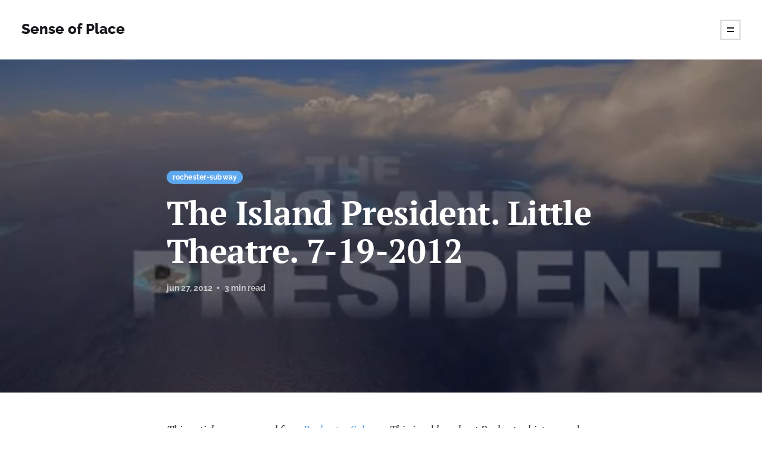

--- FILE ---
content_type: text/html; charset=utf-8
request_url: https://senseofplace.dev/the-island-president-little-theatre-7-19-2012/
body_size: 6954
content:
<!DOCTYPE html>
<html lang="en">

<head>
    <meta charset="utf-8">
    <meta name="viewport" content="width=device-width, initial-scale=1">
    <title>The Island President. Little Theatre. 7-19-2012</title>
    <link rel="stylesheet" href="/assets/built/screen.css?v=33c15a7a6f">

    

    <meta name="description" content="Maldives is a country like no other. A Shangri-la of breathtakingly beautiful turquoise reefs, beaches, and palm trees. It is composed of 1200 coral islands off of the Indian sub-continent, of which 200 are inhabited. But this amazing country is in danger of disappearing.">
    <link rel="canonical" href="https://senseofplace.dev/the-island-president-little-theatre-7-19-2012/">
    <meta name="referrer" content="no-referrer-when-downgrade">
    
    <meta property="og:site_name" content="Sense of Place">
    <meta property="og:type" content="article">
    <meta property="og:title" content="The Island President. Little Theatre. 7-19-2012">
    <meta property="og:description" content="Maldives is a country like no other. A Shangri-la of breathtakingly beautiful turquoise reefs, beaches, and palm trees. It is composed of 1200 coral islands off of the Indian sub-continent, of which 200 are inhabited. But this amazing country is in danger of disappearing.">
    <meta property="og:url" content="https://senseofplace.dev/the-island-president-little-theatre-7-19-2012/">
    <meta property="og:image" content="https://senseofplace.dev/content/images/photos/the-island-president.jpg">
    <meta property="article:published_time" content="2012-06-27T08:12:00.000Z">
    <meta property="article:modified_time" content="2024-03-17T18:57:18.000Z">
    <meta property="article:tag" content="rochester-subway">
    
    <meta property="article:publisher" content="https://www.facebook.com/ghost">
    <meta name="twitter:card" content="summary_large_image">
    <meta name="twitter:title" content="The Island President. Little Theatre. 7-19-2012">
    <meta name="twitter:description" content="Maldives is a country like no other. A Shangri-la of breathtakingly beautiful turquoise reefs, beaches, and palm trees. It is composed of 1200 coral islands off of the Indian sub-continent, of which 200 are inhabited. But this amazing country is in danger of disappearing.">
    <meta name="twitter:url" content="https://senseofplace.dev/the-island-president-little-theatre-7-19-2012/">
    <meta name="twitter:image" content="https://senseofplace.dev/content/images/photos/the-island-president.jpg">
    <meta name="twitter:label1" content="Written by">
    <meta name="twitter:data1" content="Chris Gemignani">
    <meta name="twitter:label2" content="Filed under">
    <meta name="twitter:data2" content="rochester-subway">
    <meta name="twitter:site" content="@ghost">
    <meta property="og:image:width" content="640">
    <meta property="og:image:height" content="355">
    
    <script type="application/ld+json">
{
    "@context": "https://schema.org",
    "@type": "Article",
    "publisher": {
        "@type": "Organization",
        "name": "Sense of Place",
        "url": "https://senseofplace.dev/",
        "logo": {
            "@type": "ImageObject",
            "url": "https://senseofplace.dev/favicon.ico",
            "width": 48,
            "height": 48
        }
    },
    "author": {
        "@type": "Person",
        "name": "Chris Gemignani",
        "image": {
            "@type": "ImageObject",
            "url": "https://www.gravatar.com/avatar/0e531a3e1b84a1d9b63133097dd87a02?s=250&r=x&d=mp",
            "width": 250,
            "height": 250
        },
        "url": "https://senseofplace.dev/author/chris/",
        "sameAs": []
    },
    "headline": "The Island President. Little Theatre. 7-19-2012",
    "url": "https://senseofplace.dev/the-island-president-little-theatre-7-19-2012/",
    "datePublished": "2012-06-27T08:12:00.000Z",
    "dateModified": "2024-03-17T18:57:18.000Z",
    "image": {
        "@type": "ImageObject",
        "url": "https://senseofplace.dev/content/images/photos/the-island-president.jpg",
        "width": 640,
        "height": 355
    },
    "keywords": "rochester-subway",
    "description": "   Maldives is a country like no other. A Shangri-la of breathtakingly beautiful turquoise reefs, beaches, and palm trees. It is composed of 1200 coral islands off of the Indian sub-continent, of which 200 are inhabited. But this amazing country is in danger of disappearing.",
    "mainEntityOfPage": "https://senseofplace.dev/the-island-president-little-theatre-7-19-2012/"
}
    </script>

    <meta name="generator" content="Ghost 5.129">
    <link rel="alternate" type="application/rss+xml" title="Sense of Place" href="https://senseofplace.dev/rss/">
    <script defer src="https://cdn.jsdelivr.net/ghost/portal@~2.51/umd/portal.min.js" data-i18n="true" data-ghost="https://senseofplace.dev/" data-key="608ab33add622bfa07d12fe93a" data-api="https://senseofplace.dev/ghost/api/content/" data-locale="en" crossorigin="anonymous"></script><style id="gh-members-styles">.gh-post-upgrade-cta-content,
.gh-post-upgrade-cta {
    display: flex;
    flex-direction: column;
    align-items: center;
    font-family: -apple-system, BlinkMacSystemFont, 'Segoe UI', Roboto, Oxygen, Ubuntu, Cantarell, 'Open Sans', 'Helvetica Neue', sans-serif;
    text-align: center;
    width: 100%;
    color: #ffffff;
    font-size: 16px;
}

.gh-post-upgrade-cta-content {
    border-radius: 8px;
    padding: 40px 4vw;
}

.gh-post-upgrade-cta h2 {
    color: #ffffff;
    font-size: 28px;
    letter-spacing: -0.2px;
    margin: 0;
    padding: 0;
}

.gh-post-upgrade-cta p {
    margin: 20px 0 0;
    padding: 0;
}

.gh-post-upgrade-cta small {
    font-size: 16px;
    letter-spacing: -0.2px;
}

.gh-post-upgrade-cta a {
    color: #ffffff;
    cursor: pointer;
    font-weight: 500;
    box-shadow: none;
    text-decoration: underline;
}

.gh-post-upgrade-cta a:hover {
    color: #ffffff;
    opacity: 0.8;
    box-shadow: none;
    text-decoration: underline;
}

.gh-post-upgrade-cta a.gh-btn {
    display: block;
    background: #ffffff;
    text-decoration: none;
    margin: 28px 0 0;
    padding: 8px 18px;
    border-radius: 4px;
    font-size: 16px;
    font-weight: 600;
}

.gh-post-upgrade-cta a.gh-btn:hover {
    opacity: 0.92;
}</style>
    <script defer src="https://cdn.jsdelivr.net/ghost/sodo-search@~1.8/umd/sodo-search.min.js" data-key="608ab33add622bfa07d12fe93a" data-styles="https://cdn.jsdelivr.net/ghost/sodo-search@~1.8/umd/main.css" data-sodo-search="https://senseofplace.dev/" data-locale="en" crossorigin="anonymous"></script>
    
    <link href="https://senseofplace.dev/webmentions/receive/" rel="webmention">
    <script defer src="/public/cards.min.js?v=33c15a7a6f"></script>
    <link rel="stylesheet" type="text/css" href="/public/cards.min.css?v=33c15a7a6f">
    <script defer src="/public/comment-counts.min.js?v=33c15a7a6f" data-ghost-comments-counts-api="https://senseofplace.dev/members/api/comments/counts/"></script>
    <script defer src="/public/member-attribution.min.js?v=33c15a7a6f"></script><style>:root {--ghost-accent-color: #5da8ee;}</style>
</head>

<body class="post-template tag-rochester-subway has-serif-title has-serif-body">
<div class="site">

    <header class="site-header gh-outer">
        <div class="navbar">
            <a class="logo" href="https://senseofplace.dev">
                    <span class="logo-text">Sense of Place</span>
            </a>
            <div class="burger"></div>
        </div>
    </header>

    <div class="site-content">
        
<div class="content-area">
<main class="site-main">


    <article class="post tag-rochester-subway single-post">
            <figure class="post-media">
    <div class="u-placeholder">
        <img
            class="post-image jarallax-img u-object-fit"
            srcset="/content/images/size/w300/photos/the-island-president.jpg 300w,
                    /content/images/size/w750/photos/the-island-president.jpg 750w,
                    /content/images/size/w960/photos/the-island-president.jpg 960w,
                    /content/images/size/w1140/photos/the-island-president.jpg 1140w,
                    /content/images/size/w1920/photos/the-island-president.jpg 1920w"
            sizes="100vw"
            src="/content/images/size/w1920/photos/the-island-president.jpg"
            alt="The Island President. Little Theatre. 7-19-2012"
            loading="lazy"
        >

        <header class="post-header gh-canvas">
                <div class="post-tags">
                    <a class="post-tag post-tag-rochester-subway" href="/tag/rochester-subway/" title="rochester-subway">rochester-subway</a>
                </div>

            <h1 class="post-title">The Island President. Little Theatre. 7-19-2012</h1>

            <div class="post-meta">
                <span class="post-meta-item post-meta-date">
                    <time datetime="2012-06-27">Jun 27, 2012</time>
                </span>
                <span class="post-meta-item post-meta-length">3 min read</span>
                    <script
    data-ghost-comment-count="65f706613bb671767d903c5f"
    data-ghost-comment-count-empty=""
    data-ghost-comment-count-singular="comment"
    data-ghost-comment-count-plural="comments"
    data-ghost-comment-count-tag="span"
    data-ghost-comment-count-class-name="post-meta-item"
    data-ghost-comment-count-autowrap="true"
>
</script>
            </div>
        </header>
    </div>

</figure>        <div class="post-content gh-content gh-canvas">
            <p><i>This article was scraped from <a href="https://www.rochestersubway.com/?ref=senseofplace.dev">Rochester Subway</a>. This is a blog about Rochester history and urbanism has not been published since 2017. The current owners are now publishing link spam which made me want to preserve this history.. The original article was published June 27, 2012 and can be found <a href="https://www.rochestersubway.com/topics/2012/06/the-island-president-at-little-theatre/?ref=senseofplace.dev">here</a>.</i></p><figure class="kg-card kg-image-card"><a href="https://www.rochestersubway.com/images/photos/the-island-president.jpg?ref=senseofplace.dev"><img src="https://senseofplace.dev/content/images/photos/the-island-president.jpg" class="kg-image" alt="The Island President" loading="lazy"></a></figure><p><br>    Maldives is a country like no other. A Shangri-la of breathtakingly beautiful turquoise reefs, beaches, and palm trees. It is composed of 1200 coral islands off of the Indian sub-continent, of which 200 are inhabited. But this amazing country is in danger of disappearing.</p><p>On July 19th at 7pm, Greentopia | FILM and The Little Theatre will be co-presenting the Rochester premiere of <i>     The Island President </i>    ...</p><figure class="kg-card kg-embed-card"><iframe allowfullscreen="" frameborder="0" height="228" src="https://www.youtube.com/embed/ryhr_T7cRnY" width="406">
</iframe></figure><p><a href="https://en.wikipedia.org/wiki/Mohamed_Nasheed?ref=senseofplace.dev">President Mohamed "Anni" Nasheed</a></p><figure class="kg-card kg-image-card"><a href="https://en.wikipedia.org/wiki/Mohamed_Nasheed?ref=senseofplace.dev"><img src="https://www.rochestersubway.com/images/icon_link.gif" class="kg-image" alt="external link" loading="lazy"></a></figure><p>of the <a href="https://maps.google.com/maps?q=the+maldives&ll=3.337954%2C73.322754&spn=14.526163%2C17.53418&client=safari&oe=UTF-8&hnear=Maldives&t=h&z=6&ref=senseofplace.dev">     Maldives</a></p><figure class="kg-card kg-image-card"><a href="https://maps.google.com/maps?q=the+maldives&ll=3.337954%2C73.322754&spn=14.526163%2C17.53418&client=safari&oe=UTF-8&hnear=Maldives&t=h&z=6&ref=senseofplace.dev"><img src="https://www.rochestersubway.com/images/icon_link.gif" class="kg-image" alt="external link" loading="lazy"></a></figure><p>is a man confronting a problem greater than any other world leader has ever faced - the survival of his country and everyone in it. After bringing democracy to the Maldives following thirty years of despotic rule, Nasheed is now faced with an even greater challenge: as one of the most low-lying countries in the world, a rise of three feet in sea level would submerge the 1200 islands of the Maldives enough to make them uninhabitable.</p><figure class="kg-card kg-image-card"><a href="https://www.rochestersubway.com/images/photos/the-island-president-boy.jpg?ref=senseofplace.dev"><img src="https://senseofplace.dev/content/images/photos/the-island-president-boy.jpg" class="kg-image" alt="Boy watches as industrial equipment is used in an attempt to shore up his homeland." loading="lazy"></a></figure><p><i>The Island President </i>    is a thought-provoking feature documentary from director Jon Shenk that tells the story of a truly inspiring man; a man whose mission it is to make Maldives the first carbon neutral country, a man who led a twenty-year pro-democracy movement against the brutal regime of Maumoon Abdul Gayoom, a man who survived repeated imprisonments and torture and became president at the age of 41. He now faces his greatest adversary - The Ocean.</p><p>Following President Nasheed's efforts, the film takes viewers to the Copenhagen Climate Summit of 2009. When hope fades for a written accord to be signed, Nasheed makes a stirring speech which salvages an agreement. Despite the modest size of his country, Mohamed Nasheed has become one of the leading international voices for urgent action on climate change.</p><p>[This film features a stirring soundtrack from Radiohead including <i>      Kid A </i>     , <i>      Morning Bell </i>     , <i>      Hunting Bears </i>     , <i>      I Might Be Wrong </i>     , <i>      Electioneering </i>     , <i>      Optimistic </i>     , <i>      House of Cards </i>     , <i>      Treefingers </i>     , <i>      Weird Fishes/Arpeggi </i>     , <i>      In Limbo </i>     , <i>      Everything In its Right Place </i>     , <i>      How to Disappear Completely </i>     , <i>      Reckoner </i>     , and <i>      Idioteque </i>     . Stars of the Lid also contributed several tracks.]</p><h1 id="event-details">Event Details:</h1><p><b>What: </b><br>    "The Island President" screening with Director Jon Shenk</p><p><b>When: </b><br>    July 19, 7:00p</p><p><b>Where: </b><br><a href="https://maps.google.com/maps?q=the+little+theater&ll=43.157062%2C-77.598002&spn=0.010394%2C0.017123&client=safari&oe=UTF-8&fb=1&gl=us&hq=the+little+theater&hnear=0x89d6b622de4d4ab9%3A0x1c36191cdd69d220%2CIrondequoit%2C+NY&cid=0%2C0%2C8299705003847297192&t=m&z=16&iwloc=A&ref=senseofplace.dev">     The Little Theatre</a></p><figure class="kg-card kg-image-card"><a href="https://maps.google.com/maps?q=the+little+theater&ll=43.157062%2C-77.598002&spn=0.010394%2C0.017123&client=safari&oe=UTF-8&fb=1&gl=us&hq=the+little+theater&hnear=0x89d6b622de4d4ab9%3A0x1c36191cdd69d220%2CIrondequoit%2C+NY&cid=0%2C0%2C8299705003847297192&t=m&z=16&iwloc=A&ref=senseofplace.dev"><img src="https://www.rochestersubway.com/images/icon_link.gif" class="kg-image" alt="external link" loading="lazy"></a></figure><p>Tickets for the film are <a href="http://greentopiafestival.com/film/?ref=senseofplace.dev#2">     available here</a></p><figure class="kg-card kg-image-card"><a href="http://greentopiafestival.com/film/?ref=senseofplace.dev#2"><img src="https://www.rochestersubway.com/images/icon_link.gif" class="kg-image" alt="external link" loading="lazy"></a></figure><p>. Additionally, passes for Greentopia | FILM will be on sale at the showing.</p><p>Questions &amp; Answers with director Jon Shenk will follow the screening.</p><p>Local musicians will take the stage at 6:40pm for some pre-show entertainment and then after the post-show discussion <a href="https://www.facebook.com/RocCitySnowDaze">     Snow Daze</a></p><figure class="kg-card kg-image-card"><a href="https://www.facebook.com/RocCitySnowDaze"><img src="https://www.rochestersubway.com/images/icon_link.gif" class="kg-image" alt="external link" loading="lazy"></a></figure><p>the shaved ice truck, will be parked outside the theatre. YUMMIES for your mind AND your taste buds.</p><p><b>UPDATE: </b>    The date of the screening is 7/19, not 7/9 as originally posted.</p>
        </div>
    </article>

        <div class="gh-canvas">
    <section class="author">

        <div class="author-image-placeholder u-placeholder">
                <img class="author-image u-object-fit" src="https://www.gravatar.com/avatar/0e531a3e1b84a1d9b63133097dd87a02?s&#x3D;250&amp;r&#x3D;x&amp;d&#x3D;mp" alt="Chris Gemignani" loading="lazy">
        </div>

        <div class="author-wrapper">
            <h4 class="author-name">
                <a href="/author/chris/">Chris Gemignani</a>
            </h4>
            <div class="author-bio"></div>
                <div class="author-location">Rochester, NY, USA</div>
        </div>

    </section>
</div>
        <div class="gh-comments gh-canvas">
            
        <script defer src="https://cdn.jsdelivr.net/ghost/comments-ui@~1.2/umd/comments-ui.min.js" data-locale="en" data-ghost-comments="https://senseofplace.dev/" data-api="https://senseofplace.dev/ghost/api/content/" data-admin="https://senseofplace.dev/ghost/" data-key="608ab33add622bfa07d12fe93a" data-title="null" data-count="true" data-post-id="65f706613bb671767d903c5f" data-color-scheme="auto" data-avatar-saturation="60" data-accent-color="#5da8ee" data-comments-enabled="all" data-publication="Sense of Place" crossorigin="anonymous"></script>
    
        </div>


            <section class="related-posts gh-canvas">
        <div class="post-feed">
                <article class="post tag-rochester-subway">
        <figure class="post-media">
            <div class="u-placeholder same-height rectangle">
                <a class="post-image-link" href="/end-of-the-line/">
                    <img
                        class="post-image u-object-fit"
                        srcset="/content/images/size/w300/photos/subway-poem.jpg 300w,
                                /content/images/size/w750/photos/subway-poem.jpg 750w,
                                /content/images/size/w960/photos/subway-poem.jpg 960w,
                                /content/images/size/w1140/photos/subway-poem.jpg 1140w,
                                /content/images/size/w1920/photos/subway-poem.jpg 1920w"
                        sizes="(min-width: 992px) 500px, (min-width: 768px) 250px, 92vw"
                        src="/content/images/size/w1140/photos/subway-poem.jpg"
                        alt="End of the Line"
                        loading="lazy"
                    >
                </a>
            </div>

        </figure>

    <div class="post-wrapper">
        <header class="post-header">
            <div class="post-meta">
                <span class="post-meta-item post-meta-date">
                    <time datetime="2017-12-24">Dec 24, 2017</time>
                </span>
                <span class="post-meta-item post-meta-length">2 min read</span>
                    <script
    data-ghost-comment-count="65f708363bb671767d9045fb"
    data-ghost-comment-count-empty=""
    data-ghost-comment-count-singular="comment"
    data-ghost-comment-count-plural="comments"
    data-ghost-comment-count-tag="span"
    data-ghost-comment-count-class-name="post-meta-item"
    data-ghost-comment-count-autowrap="true"
>
</script>
            </div>

            <h2 class="post-title">
                <a class="post-title-link" href="/end-of-the-line/">End of the Line</a>
            </h2>
        </header>

            <div class="post-excerpt">
                Many of you have noticed our extended hiatus and have begun asking if this is the end for RocSubway. I didn&#39;t think it would be necessary to say anything about it. But for those of you who had followed this blog like religion for so long, you deserve some closure.
            </div>

        <footer class="post-footer">
            <div class="post-author">
            </div>
            <a class="read-more" href="/end-of-the-line/">
                Read More
                <svg xmlns="http://www.w3.org/2000/svg" viewBox="0 0 32 32" width="16" height="16" fill="currentColor">
    <path d="M5.333 14.667v2.667h16l-7.333 7.333 1.893 1.893 10.56-10.56-10.56-10.56-1.893 1.893 7.333 7.333h-16z"></path>
</svg>            </a>
        </footer>
    </div>
</article>                <article class="post tag-rochester-subway">
        <figure class="post-media">
            <div class="u-placeholder same-height rectangle">
                <a class="post-image-link" href="/rochester-history-reflected-in-collection-of-bus-passes/">
                    <img
                        class="post-image u-object-fit"
                        srcset="/content/images/size/w300/photos/Gilbert-Hunt-1948-02-22_D&amp;C.jpg 300w,
                                /content/images/size/w750/photos/Gilbert-Hunt-1948-02-22_D&amp;C.jpg 750w,
                                /content/images/size/w960/photos/Gilbert-Hunt-1948-02-22_D&amp;C.jpg 960w,
                                /content/images/size/w1140/photos/Gilbert-Hunt-1948-02-22_D&amp;C.jpg 1140w,
                                /content/images/size/w1920/photos/Gilbert-Hunt-1948-02-22_D&amp;C.jpg 1920w"
                        sizes="(min-width: 992px) 500px, (min-width: 768px) 250px, 92vw"
                        src="/content/images/size/w1140/photos/Gilbert-Hunt-1948-02-22_D&amp;C.jpg"
                        alt="Rochester History Reflected in Collection of Bus Passes"
                        loading="lazy"
                    >
                </a>
            </div>

        </figure>

    <div class="post-wrapper">
        <header class="post-header">
            <div class="post-meta">
                <span class="post-meta-item post-meta-date">
                    <time datetime="2017-08-15">Aug 15, 2017</time>
                </span>
                <span class="post-meta-item post-meta-length">5 min read</span>
                    <script
    data-ghost-comment-count="65f708353bb671767d9045f6"
    data-ghost-comment-count-empty=""
    data-ghost-comment-count-singular="comment"
    data-ghost-comment-count-plural="comments"
    data-ghost-comment-count-tag="span"
    data-ghost-comment-count-class-name="post-meta-item"
    data-ghost-comment-count-autowrap="true"
>
</script>
            </div>

            <h2 class="post-title">
                <a class="post-title-link" href="/rochester-history-reflected-in-collection-of-bus-passes/">Rochester History Reflected in Collection of Bus Passes</a>
            </h2>
        </header>

            <div class="post-excerpt">
                This article was scraped from Rochester Subway. This is a blog about Rochester history and urbanism has not been published since 2017. The current owners are now publishing link spam which made me
            </div>

        <footer class="post-footer">
            <div class="post-author">
            </div>
            <a class="read-more" href="/rochester-history-reflected-in-collection-of-bus-passes/">
                Read More
                <svg xmlns="http://www.w3.org/2000/svg" viewBox="0 0 32 32" width="16" height="16" fill="currentColor">
    <path d="M5.333 14.667v2.667h16l-7.333 7.333 1.893 1.893 10.56-10.56-10.56-10.56-1.893 1.893 7.333 7.333h-16z"></path>
</svg>            </a>
        </footer>
    </div>
</article>                <article class="post tag-rochester-subway no-image no-image">

    <div class="post-wrapper">
        <header class="post-header">
            <div class="post-meta">
                <span class="post-meta-item post-meta-date">
                    <time datetime="2017-01-09">Jan 9, 2017</time>
                </span>
                <span class="post-meta-item post-meta-length">6 min read</span>
                    <script
    data-ghost-comment-count="65f708353bb671767d9045f1"
    data-ghost-comment-count-empty=""
    data-ghost-comment-count-singular="comment"
    data-ghost-comment-count-plural="comments"
    data-ghost-comment-count-tag="span"
    data-ghost-comment-count-class-name="post-meta-item"
    data-ghost-comment-count-autowrap="true"
>
</script>
            </div>

            <h2 class="post-title">
                <a class="post-title-link" href="/bike-share-and-you/">Bike Share and You</a>
            </h2>
        </header>

            <div class="post-excerpt">
                I&#39;ve considered writing about it all sorts of ways. I thought about mentioning     how many
            </div>

        <footer class="post-footer">
            <div class="post-author">
            </div>
            <a class="read-more" href="/bike-share-and-you/">
                Read More
                <svg xmlns="http://www.w3.org/2000/svg" viewBox="0 0 32 32" width="16" height="16" fill="currentColor">
    <path d="M5.333 14.667v2.667h16l-7.333 7.333 1.893 1.893 10.56-10.56-10.56-10.56-1.893 1.893 7.333 7.333h-16z"></path>
</svg>            </a>
        </footer>
    </div>
</article>        </div>
    </section>

</main>
</div>
    </div>

    <footer class="gh-foot gh-outer">
        <div class="gh-foot-inner gh-inner">
            <div class="gh-copyright">
                Sense of Place © 2026
            </div>
                <nav class="gh-foot-menu">
                    <ul class="nav">
    <li class="nav-sign-up"><a href="#/portal/">Sign up</a></li>
</ul>

                </nav>
            <div class="gh-powered-by">
                <a href="https://ghost.org/" target="_blank" rel="noopener">Powered by Ghost</a>
            </div>
        </div>
    </footer>

</div>

<aside class="off-canvas">

        <nav class="main-menu widget">
            <ul class="nav">
    <li class="nav-home"><a href="https://senseofplace.dev/">Home</a></li>
    <li class="nav-about"><a href="https://senseofplace.dev/about/">About</a></li>
</ul>

        </nav>

    <div class="widget widget-recent">
        <h4 class="widget-title">Recent posts</h4>
            <div class="recent-posts">
                <article class="recent">
                    <header class="post-header">
                        <h5 class="post-title">
                            <a class="post-title-link" href="/bookmarked-links/">Bookmarked links</a>
                        </h5>
                        <div class="post-meta">
                            <span class="post-meta-item post-meta-date">
                                <time datetime="2023-07-17">Jul 17, 2023</time>
                            </span>
                        </div>
                    </header>
                </article>
                <article class="recent">
                    <header class="post-header">
                        <h5 class="post-title">
                            <a class="post-title-link" href="/romanesque-lite/">Romanesque Lite</a>
                        </h5>
                        <div class="post-meta">
                            <span class="post-meta-item post-meta-date">
                                <time datetime="2023-07-16">Jul 16, 2023</time>
                            </span>
                        </div>
                    </header>
                </article>
                <article class="recent">
                    <header class="post-header">
                        <h5 class="post-title">
                            <a class="post-title-link" href="/front-lawn/">Front Lawn</a>
                        </h5>
                        <div class="post-meta">
                            <span class="post-meta-item post-meta-date">
                                <time datetime="2023-07-16">Jul 16, 2023</time>
                            </span>
                        </div>
                    </header>
                </article>
            </div>
    </div>

    <section class="widget widget-links">
        <h4 class="widget-title">More links</h4>
        <ul class="nav">
    <li class="nav-sign-up"><a href="#/portal/">Sign up</a></li>
</ul>

    </section>

    <button class="gh-search gh-icon-btn" aria-label="Search this site" data-ghost-search><svg xmlns="http://www.w3.org/2000/svg" fill="none" viewBox="0 0 24 24" stroke="currentColor" stroke-width="2" width="20" height="20"><path stroke-linecap="round" stroke-linejoin="round" d="M21 21l-6-6m2-5a7 7 0 11-14 0 7 7 0 0114 0z"></path></svg></button>

    <div class="canvas-close">
        <svg xmlns="http://www.w3.org/2000/svg" viewBox="0 0 32 32" fill="currentColor">
    <path d="M17.947 16l7.387 7.387v1.947h-1.947l-7.387-7.387-7.387 7.387h-1.947v-1.947l7.387-7.387-7.387-7.387v-1.947h1.947l7.387 7.387 7.387-7.387h1.947v1.947l-7.387 7.387z"></path>
</svg>    </div>

</aside>

<div class="dimmer"></div>
    <div class="pswp" tabindex="-1" role="dialog" aria-hidden="true">
    <div class="pswp__bg"></div>

    <div class="pswp__scroll-wrap">
        <div class="pswp__container">
            <div class="pswp__item"></div>
            <div class="pswp__item"></div>
            <div class="pswp__item"></div>
        </div>

        <div class="pswp__ui pswp__ui--hidden">
            <div class="pswp__top-bar">
                <div class="pswp__counter"></div>

                <button class="pswp__button pswp__button--close" title="Close (Esc)"></button>
                <button class="pswp__button pswp__button--share" title="Share"></button>
                <button class="pswp__button pswp__button--fs" title="Toggle fullscreen"></button>
                <button class="pswp__button pswp__button--zoom" title="Zoom in/out"></button>

                <div class="pswp__preloader">
                    <div class="pswp__preloader__icn">
                        <div class="pswp__preloader__cut">
                            <div class="pswp__preloader__donut"></div>
                        </div>
                    </div>
                </div>
            </div>

            <div class="pswp__share-modal pswp__share-modal--hidden pswp__single-tap">
                <div class="pswp__share-tooltip"></div>
            </div>

            <button class="pswp__button pswp__button--arrow--left" title="Previous (arrow left)"></button>
            <button class="pswp__button pswp__button--arrow--right" title="Next (arrow right)"></button>

            <div class="pswp__caption">
                <div class="pswp__caption__center"></div>
            </div>
        </div>
    </div>
</div>
<script>
    if (document.getElementsByClassName('tag-feed').length) {
        document.getElementsByClassName('tag-feed')[0].style.height = window.innerHeight + 'px';
    }
</script>

<script
    src="https://code.jquery.com/jquery-3.5.1.min.js"
    integrity="sha256-9/aliU8dGd2tb6OSsuzixeV4y/faTqgFtohetphbbj0="
    crossorigin="anonymous">
</script>
<script src="/assets/built/main.min.js?v=33c15a7a6f"></script>



</body>
</html>